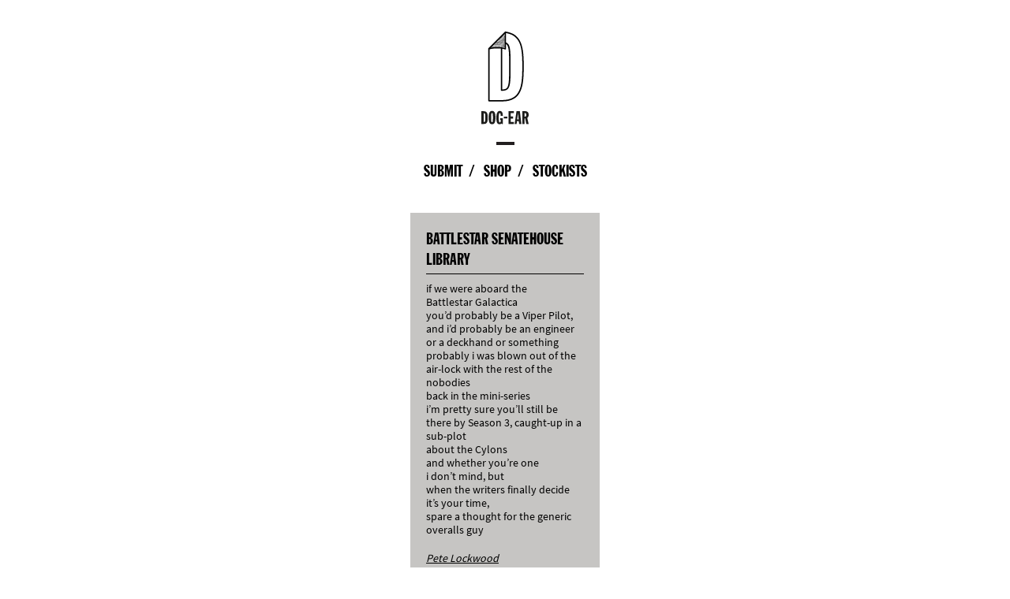

--- FILE ---
content_type: text/html; charset=UTF-8
request_url: https://dogearmagazine.com/battlestar-senatehouse-library/
body_size: 10815
content:
<!DOCTYPE html>
<html lang="en-US">
<head>
<meta charset="UTF-8">
<script type="text/javascript">
/* <![CDATA[ */
 var gform;gform||(document.addEventListener("gform_main_scripts_loaded",function(){gform.scriptsLoaded=!0}),window.addEventListener("DOMContentLoaded",function(){gform.domLoaded=!0}),gform={domLoaded:!1,scriptsLoaded:!1,initializeOnLoaded:function(o){gform.domLoaded&&gform.scriptsLoaded?o():!gform.domLoaded&&gform.scriptsLoaded?window.addEventListener("DOMContentLoaded",o):document.addEventListener("gform_main_scripts_loaded",o)},hooks:{action:{},filter:{}},addAction:function(o,n,r,t){gform.addHook("action",o,n,r,t)},addFilter:function(o,n,r,t){gform.addHook("filter",o,n,r,t)},doAction:function(o){gform.doHook("action",o,arguments)},applyFilters:function(o){return gform.doHook("filter",o,arguments)},removeAction:function(o,n){gform.removeHook("action",o,n)},removeFilter:function(o,n,r){gform.removeHook("filter",o,n,r)},addHook:function(o,n,r,t,i){null==gform.hooks[o][n]&&(gform.hooks[o][n]=[]);var e=gform.hooks[o][n];null==i&&(i=n+"_"+e.length),gform.hooks[o][n].push({tag:i,callable:r,priority:t=null==t?10:t})},doHook:function(n,o,r){var t;if(r=Array.prototype.slice.call(r,1),null!=gform.hooks[n][o]&&((o=gform.hooks[n][o]).sort(function(o,n){return o.priority-n.priority}),o.forEach(function(o){"function"!=typeof(t=o.callable)&&(t=window[t]),"action"==n?t.apply(null,r):r[0]=t.apply(null,r)})),"filter"==n)return r[0]},removeHook:function(o,n,t,i){var r;null!=gform.hooks[o][n]&&(r=(r=gform.hooks[o][n]).filter(function(o,n,r){return!!(null!=i&&i!=o.tag||null!=t&&t!=o.priority)}),gform.hooks[o][n]=r)}}); 
/* ]]> */
</script>

<meta name="viewport" content="width=device-width, initial-scale=1">
<link rel="profile" href="http://gmpg.org/xfn/11">
<link rel="pingback" href="https://dogearmagazine.com/xmlrpc.php">
<link rel="icon" type="image/x-icon" href="https://dogearmagazine.com/favicon.ico">
<script src="https://use.typekit.net/dlv7uge.js"></script>
<script>try{Typekit.load({ async: true });}catch(e){}</script>
<script src="https://use.fontawesome.com/317216e846.js"></script>
<meta name='robots' content='index, follow, max-image-preview:large, max-snippet:-1, max-video-preview:-1' />

	<!-- This site is optimized with the Yoast SEO plugin v26.5 - https://yoast.com/wordpress/plugins/seo/ -->
	<title>Battlestar Senatehouse Library - Dog-Ear. It&#039;s a bookmark. It&#039;s a magazine. It&#039;s free.</title>
	<link rel="canonical" href="https://dogearmagazine.com/battlestar-senatehouse-library/" />
	<meta property="og:locale" content="en_US" />
	<meta property="og:type" content="article" />
	<meta property="og:title" content="Battlestar Senatehouse Library - Dog-Ear. It&#039;s a bookmark. It&#039;s a magazine. It&#039;s free." />
	<meta property="og:description" content="if we were aboard the Battlestar Galactica you’d probably be a Viper Pilot, and i’d probably be an engineer or a deckhand or something probably i was blown out of the air-lock with the rest of the nobodies back in the mini-series i’m pretty sure you’ll still be there by Season 3, caught-up in a [&hellip;]" />
	<meta property="og:url" content="https://dogearmagazine.com/battlestar-senatehouse-library/" />
	<meta property="og:site_name" content="Dog-Ear. It&#039;s a bookmark. It&#039;s a magazine. It&#039;s free." />
	<meta property="article:publisher" content="http://www.facebook.com/thedogear" />
	<meta property="article:published_time" content="2014-01-18T10:00:38+00:00" />
	<meta property="article:modified_time" content="2017-03-15T12:15:10+00:00" />
	<meta name="author" content="backtofront" />
	<meta name="twitter:card" content="summary_large_image" />
	<meta name="twitter:creator" content="@dogearmagazine" />
	<meta name="twitter:site" content="@dogearmagazine" />
	<meta name="twitter:label1" content="Written by" />
	<meta name="twitter:data1" content="backtofront" />
	<script type="application/ld+json" class="yoast-schema-graph">{"@context":"https://schema.org","@graph":[{"@type":"Article","@id":"https://dogearmagazine.com/battlestar-senatehouse-library/#article","isPartOf":{"@id":"https://dogearmagazine.com/battlestar-senatehouse-library/"},"author":{"name":"backtofront","@id":"https://dogearmagazine.com/#/schema/person/e9c46f5a19b1dfa2af32a03b238a3270"},"headline":"Battlestar Senatehouse Library","datePublished":"2014-01-18T10:00:38+00:00","dateModified":"2017-03-15T12:15:10+00:00","mainEntityOfPage":{"@id":"https://dogearmagazine.com/battlestar-senatehouse-library/"},"wordCount":92,"commentCount":0,"publisher":{"@id":"https://dogearmagazine.com/#organization"},"articleSection":["Issue 6"],"inLanguage":"en-US","potentialAction":[{"@type":"CommentAction","name":"Comment","target":["https://dogearmagazine.com/battlestar-senatehouse-library/#respond"]}]},{"@type":"WebPage","@id":"https://dogearmagazine.com/battlestar-senatehouse-library/","url":"https://dogearmagazine.com/battlestar-senatehouse-library/","name":"Battlestar Senatehouse Library - Dog-Ear. It&#039;s a bookmark. It&#039;s a magazine. It&#039;s free.","isPartOf":{"@id":"https://dogearmagazine.com/#website"},"datePublished":"2014-01-18T10:00:38+00:00","dateModified":"2017-03-15T12:15:10+00:00","breadcrumb":{"@id":"https://dogearmagazine.com/battlestar-senatehouse-library/#breadcrumb"},"inLanguage":"en-US","potentialAction":[{"@type":"ReadAction","target":["https://dogearmagazine.com/battlestar-senatehouse-library/"]}]},{"@type":"BreadcrumbList","@id":"https://dogearmagazine.com/battlestar-senatehouse-library/#breadcrumb","itemListElement":[{"@type":"ListItem","position":1,"name":"Home","item":"https://dogearmagazine.com/"},{"@type":"ListItem","position":2,"name":"Battlestar Senatehouse Library"}]},{"@type":"WebSite","@id":"https://dogearmagazine.com/#website","url":"https://dogearmagazine.com/","name":"Dog Ear - it&#039;s a bookmark. It&#039;s a magazine. It&#039;s free.","description":"You&#039;ll find it lurking in bookshops and libraries. Submissions are collected and posted online. Every few months, we pick our top nine and print an issue.","publisher":{"@id":"https://dogearmagazine.com/#organization"},"potentialAction":[{"@type":"SearchAction","target":{"@type":"EntryPoint","urlTemplate":"https://dogearmagazine.com/?s={search_term_string}"},"query-input":{"@type":"PropertyValueSpecification","valueRequired":true,"valueName":"search_term_string"}}],"inLanguage":"en-US"},{"@type":"Organization","@id":"https://dogearmagazine.com/#organization","name":"Dog-Ear","url":"https://dogearmagazine.com/","logo":{"@type":"ImageObject","inLanguage":"en-US","@id":"https://dogearmagazine.com/#/schema/logo/image/","url":"https://dogearmagazine.com/wp-content/uploads/2019/02/dogear_logo.jpg","contentUrl":"https://dogearmagazine.com/wp-content/uploads/2019/02/dogear_logo.jpg","width":132,"height":260,"caption":"Dog-Ear"},"image":{"@id":"https://dogearmagazine.com/#/schema/logo/image/"},"sameAs":["http://www.facebook.com/thedogear","https://x.com/dogearmagazine","https://www.instagram.com/dogearmagazine/"]},{"@type":"Person","@id":"https://dogearmagazine.com/#/schema/person/e9c46f5a19b1dfa2af32a03b238a3270","name":"backtofront","image":{"@type":"ImageObject","inLanguage":"en-US","@id":"https://dogearmagazine.com/#/schema/person/image/","url":"https://secure.gravatar.com/avatar/29cd71daea215f8403eb18597067bcc00e03e6801a961acc8022db1be4332cc1?s=96&d=mm&r=g","contentUrl":"https://secure.gravatar.com/avatar/29cd71daea215f8403eb18597067bcc00e03e6801a961acc8022db1be4332cc1?s=96&d=mm&r=g","caption":"backtofront"},"url":"https://dogearmagazine.com/author/backtofront/"}]}</script>
	<!-- / Yoast SEO plugin. -->


<link rel="alternate" type="application/rss+xml" title="Dog-Ear. It&#039;s a bookmark. It&#039;s a magazine. It&#039;s free. &raquo; Feed" href="https://dogearmagazine.com/feed/" />
<link rel="alternate" type="application/rss+xml" title="Dog-Ear. It&#039;s a bookmark. It&#039;s a magazine. It&#039;s free. &raquo; Comments Feed" href="https://dogearmagazine.com/comments/feed/" />
<link rel="alternate" type="application/rss+xml" title="Dog-Ear. It&#039;s a bookmark. It&#039;s a magazine. It&#039;s free. &raquo; Battlestar Senatehouse Library Comments Feed" href="https://dogearmagazine.com/battlestar-senatehouse-library/feed/" />
<link rel="alternate" title="oEmbed (JSON)" type="application/json+oembed" href="https://dogearmagazine.com/wp-json/oembed/1.0/embed?url=https%3A%2F%2Fdogearmagazine.com%2Fbattlestar-senatehouse-library%2F" />
<link rel="alternate" title="oEmbed (XML)" type="text/xml+oembed" href="https://dogearmagazine.com/wp-json/oembed/1.0/embed?url=https%3A%2F%2Fdogearmagazine.com%2Fbattlestar-senatehouse-library%2F&#038;format=xml" />
<style id='wp-img-auto-sizes-contain-inline-css' type='text/css'>
img:is([sizes=auto i],[sizes^="auto," i]){contain-intrinsic-size:3000px 1500px}
/*# sourceURL=wp-img-auto-sizes-contain-inline-css */
</style>
<link rel='stylesheet' id='gforms_reset_css-css' href='https://dogearmagazine.com/wp-content/plugins/gravityforms/legacy/css/formreset.min.css?ver=2.7.7' type='text/css' media='all' />
<link rel='stylesheet' id='gforms_formsmain_css-css' href='https://dogearmagazine.com/wp-content/plugins/gravityforms/legacy/css/formsmain.min.css?ver=2.7.7' type='text/css' media='all' />
<link rel='stylesheet' id='gforms_ready_class_css-css' href='https://dogearmagazine.com/wp-content/plugins/gravityforms/legacy/css/readyclass.min.css?ver=2.7.7' type='text/css' media='all' />
<link rel='stylesheet' id='gforms_browsers_css-css' href='https://dogearmagazine.com/wp-content/plugins/gravityforms/legacy/css/browsers.min.css?ver=2.7.7' type='text/css' media='all' />
<style id='wp-block-library-inline-css' type='text/css'>
:root{--wp-block-synced-color:#7a00df;--wp-block-synced-color--rgb:122,0,223;--wp-bound-block-color:var(--wp-block-synced-color);--wp-editor-canvas-background:#ddd;--wp-admin-theme-color:#007cba;--wp-admin-theme-color--rgb:0,124,186;--wp-admin-theme-color-darker-10:#006ba1;--wp-admin-theme-color-darker-10--rgb:0,107,160.5;--wp-admin-theme-color-darker-20:#005a87;--wp-admin-theme-color-darker-20--rgb:0,90,135;--wp-admin-border-width-focus:2px}@media (min-resolution:192dpi){:root{--wp-admin-border-width-focus:1.5px}}.wp-element-button{cursor:pointer}:root .has-very-light-gray-background-color{background-color:#eee}:root .has-very-dark-gray-background-color{background-color:#313131}:root .has-very-light-gray-color{color:#eee}:root .has-very-dark-gray-color{color:#313131}:root .has-vivid-green-cyan-to-vivid-cyan-blue-gradient-background{background:linear-gradient(135deg,#00d084,#0693e3)}:root .has-purple-crush-gradient-background{background:linear-gradient(135deg,#34e2e4,#4721fb 50%,#ab1dfe)}:root .has-hazy-dawn-gradient-background{background:linear-gradient(135deg,#faaca8,#dad0ec)}:root .has-subdued-olive-gradient-background{background:linear-gradient(135deg,#fafae1,#67a671)}:root .has-atomic-cream-gradient-background{background:linear-gradient(135deg,#fdd79a,#004a59)}:root .has-nightshade-gradient-background{background:linear-gradient(135deg,#330968,#31cdcf)}:root .has-midnight-gradient-background{background:linear-gradient(135deg,#020381,#2874fc)}:root{--wp--preset--font-size--normal:16px;--wp--preset--font-size--huge:42px}.has-regular-font-size{font-size:1em}.has-larger-font-size{font-size:2.625em}.has-normal-font-size{font-size:var(--wp--preset--font-size--normal)}.has-huge-font-size{font-size:var(--wp--preset--font-size--huge)}.has-text-align-center{text-align:center}.has-text-align-left{text-align:left}.has-text-align-right{text-align:right}.has-fit-text{white-space:nowrap!important}#end-resizable-editor-section{display:none}.aligncenter{clear:both}.items-justified-left{justify-content:flex-start}.items-justified-center{justify-content:center}.items-justified-right{justify-content:flex-end}.items-justified-space-between{justify-content:space-between}.screen-reader-text{border:0;clip-path:inset(50%);height:1px;margin:-1px;overflow:hidden;padding:0;position:absolute;width:1px;word-wrap:normal!important}.screen-reader-text:focus{background-color:#ddd;clip-path:none;color:#444;display:block;font-size:1em;height:auto;left:5px;line-height:normal;padding:15px 23px 14px;text-decoration:none;top:5px;width:auto;z-index:100000}html :where(.has-border-color){border-style:solid}html :where([style*=border-top-color]){border-top-style:solid}html :where([style*=border-right-color]){border-right-style:solid}html :where([style*=border-bottom-color]){border-bottom-style:solid}html :where([style*=border-left-color]){border-left-style:solid}html :where([style*=border-width]){border-style:solid}html :where([style*=border-top-width]){border-top-style:solid}html :where([style*=border-right-width]){border-right-style:solid}html :where([style*=border-bottom-width]){border-bottom-style:solid}html :where([style*=border-left-width]){border-left-style:solid}html :where(img[class*=wp-image-]){height:auto;max-width:100%}:where(figure){margin:0 0 1em}html :where(.is-position-sticky){--wp-admin--admin-bar--position-offset:var(--wp-admin--admin-bar--height,0px)}@media screen and (max-width:600px){html :where(.is-position-sticky){--wp-admin--admin-bar--position-offset:0px}}

/*# sourceURL=wp-block-library-inline-css */
</style><link rel='stylesheet' id='wc-blocks-style-css' href='https://dogearmagazine.com/wp-content/plugins/woocommerce/assets/client/blocks/wc-blocks.css?ver=wc-10.3.6' type='text/css' media='all' />
<style id='global-styles-inline-css' type='text/css'>
:root{--wp--preset--aspect-ratio--square: 1;--wp--preset--aspect-ratio--4-3: 4/3;--wp--preset--aspect-ratio--3-4: 3/4;--wp--preset--aspect-ratio--3-2: 3/2;--wp--preset--aspect-ratio--2-3: 2/3;--wp--preset--aspect-ratio--16-9: 16/9;--wp--preset--aspect-ratio--9-16: 9/16;--wp--preset--color--black: #000000;--wp--preset--color--cyan-bluish-gray: #abb8c3;--wp--preset--color--white: #ffffff;--wp--preset--color--pale-pink: #f78da7;--wp--preset--color--vivid-red: #cf2e2e;--wp--preset--color--luminous-vivid-orange: #ff6900;--wp--preset--color--luminous-vivid-amber: #fcb900;--wp--preset--color--light-green-cyan: #7bdcb5;--wp--preset--color--vivid-green-cyan: #00d084;--wp--preset--color--pale-cyan-blue: #8ed1fc;--wp--preset--color--vivid-cyan-blue: #0693e3;--wp--preset--color--vivid-purple: #9b51e0;--wp--preset--gradient--vivid-cyan-blue-to-vivid-purple: linear-gradient(135deg,rgb(6,147,227) 0%,rgb(155,81,224) 100%);--wp--preset--gradient--light-green-cyan-to-vivid-green-cyan: linear-gradient(135deg,rgb(122,220,180) 0%,rgb(0,208,130) 100%);--wp--preset--gradient--luminous-vivid-amber-to-luminous-vivid-orange: linear-gradient(135deg,rgb(252,185,0) 0%,rgb(255,105,0) 100%);--wp--preset--gradient--luminous-vivid-orange-to-vivid-red: linear-gradient(135deg,rgb(255,105,0) 0%,rgb(207,46,46) 100%);--wp--preset--gradient--very-light-gray-to-cyan-bluish-gray: linear-gradient(135deg,rgb(238,238,238) 0%,rgb(169,184,195) 100%);--wp--preset--gradient--cool-to-warm-spectrum: linear-gradient(135deg,rgb(74,234,220) 0%,rgb(151,120,209) 20%,rgb(207,42,186) 40%,rgb(238,44,130) 60%,rgb(251,105,98) 80%,rgb(254,248,76) 100%);--wp--preset--gradient--blush-light-purple: linear-gradient(135deg,rgb(255,206,236) 0%,rgb(152,150,240) 100%);--wp--preset--gradient--blush-bordeaux: linear-gradient(135deg,rgb(254,205,165) 0%,rgb(254,45,45) 50%,rgb(107,0,62) 100%);--wp--preset--gradient--luminous-dusk: linear-gradient(135deg,rgb(255,203,112) 0%,rgb(199,81,192) 50%,rgb(65,88,208) 100%);--wp--preset--gradient--pale-ocean: linear-gradient(135deg,rgb(255,245,203) 0%,rgb(182,227,212) 50%,rgb(51,167,181) 100%);--wp--preset--gradient--electric-grass: linear-gradient(135deg,rgb(202,248,128) 0%,rgb(113,206,126) 100%);--wp--preset--gradient--midnight: linear-gradient(135deg,rgb(2,3,129) 0%,rgb(40,116,252) 100%);--wp--preset--font-size--small: 13px;--wp--preset--font-size--medium: 20px;--wp--preset--font-size--large: 36px;--wp--preset--font-size--x-large: 42px;--wp--preset--spacing--20: 0.44rem;--wp--preset--spacing--30: 0.67rem;--wp--preset--spacing--40: 1rem;--wp--preset--spacing--50: 1.5rem;--wp--preset--spacing--60: 2.25rem;--wp--preset--spacing--70: 3.38rem;--wp--preset--spacing--80: 5.06rem;--wp--preset--shadow--natural: 6px 6px 9px rgba(0, 0, 0, 0.2);--wp--preset--shadow--deep: 12px 12px 50px rgba(0, 0, 0, 0.4);--wp--preset--shadow--sharp: 6px 6px 0px rgba(0, 0, 0, 0.2);--wp--preset--shadow--outlined: 6px 6px 0px -3px rgb(255, 255, 255), 6px 6px rgb(0, 0, 0);--wp--preset--shadow--crisp: 6px 6px 0px rgb(0, 0, 0);}:where(.is-layout-flex){gap: 0.5em;}:where(.is-layout-grid){gap: 0.5em;}body .is-layout-flex{display: flex;}.is-layout-flex{flex-wrap: wrap;align-items: center;}.is-layout-flex > :is(*, div){margin: 0;}body .is-layout-grid{display: grid;}.is-layout-grid > :is(*, div){margin: 0;}:where(.wp-block-columns.is-layout-flex){gap: 2em;}:where(.wp-block-columns.is-layout-grid){gap: 2em;}:where(.wp-block-post-template.is-layout-flex){gap: 1.25em;}:where(.wp-block-post-template.is-layout-grid){gap: 1.25em;}.has-black-color{color: var(--wp--preset--color--black) !important;}.has-cyan-bluish-gray-color{color: var(--wp--preset--color--cyan-bluish-gray) !important;}.has-white-color{color: var(--wp--preset--color--white) !important;}.has-pale-pink-color{color: var(--wp--preset--color--pale-pink) !important;}.has-vivid-red-color{color: var(--wp--preset--color--vivid-red) !important;}.has-luminous-vivid-orange-color{color: var(--wp--preset--color--luminous-vivid-orange) !important;}.has-luminous-vivid-amber-color{color: var(--wp--preset--color--luminous-vivid-amber) !important;}.has-light-green-cyan-color{color: var(--wp--preset--color--light-green-cyan) !important;}.has-vivid-green-cyan-color{color: var(--wp--preset--color--vivid-green-cyan) !important;}.has-pale-cyan-blue-color{color: var(--wp--preset--color--pale-cyan-blue) !important;}.has-vivid-cyan-blue-color{color: var(--wp--preset--color--vivid-cyan-blue) !important;}.has-vivid-purple-color{color: var(--wp--preset--color--vivid-purple) !important;}.has-black-background-color{background-color: var(--wp--preset--color--black) !important;}.has-cyan-bluish-gray-background-color{background-color: var(--wp--preset--color--cyan-bluish-gray) !important;}.has-white-background-color{background-color: var(--wp--preset--color--white) !important;}.has-pale-pink-background-color{background-color: var(--wp--preset--color--pale-pink) !important;}.has-vivid-red-background-color{background-color: var(--wp--preset--color--vivid-red) !important;}.has-luminous-vivid-orange-background-color{background-color: var(--wp--preset--color--luminous-vivid-orange) !important;}.has-luminous-vivid-amber-background-color{background-color: var(--wp--preset--color--luminous-vivid-amber) !important;}.has-light-green-cyan-background-color{background-color: var(--wp--preset--color--light-green-cyan) !important;}.has-vivid-green-cyan-background-color{background-color: var(--wp--preset--color--vivid-green-cyan) !important;}.has-pale-cyan-blue-background-color{background-color: var(--wp--preset--color--pale-cyan-blue) !important;}.has-vivid-cyan-blue-background-color{background-color: var(--wp--preset--color--vivid-cyan-blue) !important;}.has-vivid-purple-background-color{background-color: var(--wp--preset--color--vivid-purple) !important;}.has-black-border-color{border-color: var(--wp--preset--color--black) !important;}.has-cyan-bluish-gray-border-color{border-color: var(--wp--preset--color--cyan-bluish-gray) !important;}.has-white-border-color{border-color: var(--wp--preset--color--white) !important;}.has-pale-pink-border-color{border-color: var(--wp--preset--color--pale-pink) !important;}.has-vivid-red-border-color{border-color: var(--wp--preset--color--vivid-red) !important;}.has-luminous-vivid-orange-border-color{border-color: var(--wp--preset--color--luminous-vivid-orange) !important;}.has-luminous-vivid-amber-border-color{border-color: var(--wp--preset--color--luminous-vivid-amber) !important;}.has-light-green-cyan-border-color{border-color: var(--wp--preset--color--light-green-cyan) !important;}.has-vivid-green-cyan-border-color{border-color: var(--wp--preset--color--vivid-green-cyan) !important;}.has-pale-cyan-blue-border-color{border-color: var(--wp--preset--color--pale-cyan-blue) !important;}.has-vivid-cyan-blue-border-color{border-color: var(--wp--preset--color--vivid-cyan-blue) !important;}.has-vivid-purple-border-color{border-color: var(--wp--preset--color--vivid-purple) !important;}.has-vivid-cyan-blue-to-vivid-purple-gradient-background{background: var(--wp--preset--gradient--vivid-cyan-blue-to-vivid-purple) !important;}.has-light-green-cyan-to-vivid-green-cyan-gradient-background{background: var(--wp--preset--gradient--light-green-cyan-to-vivid-green-cyan) !important;}.has-luminous-vivid-amber-to-luminous-vivid-orange-gradient-background{background: var(--wp--preset--gradient--luminous-vivid-amber-to-luminous-vivid-orange) !important;}.has-luminous-vivid-orange-to-vivid-red-gradient-background{background: var(--wp--preset--gradient--luminous-vivid-orange-to-vivid-red) !important;}.has-very-light-gray-to-cyan-bluish-gray-gradient-background{background: var(--wp--preset--gradient--very-light-gray-to-cyan-bluish-gray) !important;}.has-cool-to-warm-spectrum-gradient-background{background: var(--wp--preset--gradient--cool-to-warm-spectrum) !important;}.has-blush-light-purple-gradient-background{background: var(--wp--preset--gradient--blush-light-purple) !important;}.has-blush-bordeaux-gradient-background{background: var(--wp--preset--gradient--blush-bordeaux) !important;}.has-luminous-dusk-gradient-background{background: var(--wp--preset--gradient--luminous-dusk) !important;}.has-pale-ocean-gradient-background{background: var(--wp--preset--gradient--pale-ocean) !important;}.has-electric-grass-gradient-background{background: var(--wp--preset--gradient--electric-grass) !important;}.has-midnight-gradient-background{background: var(--wp--preset--gradient--midnight) !important;}.has-small-font-size{font-size: var(--wp--preset--font-size--small) !important;}.has-medium-font-size{font-size: var(--wp--preset--font-size--medium) !important;}.has-large-font-size{font-size: var(--wp--preset--font-size--large) !important;}.has-x-large-font-size{font-size: var(--wp--preset--font-size--x-large) !important;}
/*# sourceURL=global-styles-inline-css */
</style>

<style id='classic-theme-styles-inline-css' type='text/css'>
/*! This file is auto-generated */
.wp-block-button__link{color:#fff;background-color:#32373c;border-radius:9999px;box-shadow:none;text-decoration:none;padding:calc(.667em + 2px) calc(1.333em + 2px);font-size:1.125em}.wp-block-file__button{background:#32373c;color:#fff;text-decoration:none}
/*# sourceURL=/wp-includes/css/classic-themes.min.css */
</style>
<style id='woocommerce-inline-inline-css' type='text/css'>
.woocommerce form .form-row .required { visibility: visible; }
/*# sourceURL=woocommerce-inline-inline-css */
</style>
<link rel='stylesheet' id='brands-styles-css' href='https://dogearmagazine.com/wp-content/plugins/woocommerce/assets/css/brands.css?ver=10.3.6' type='text/css' media='all' />
<link rel='stylesheet' id='dog_ear--style-css' href='https://dogearmagazine.com/wp-content/themes/dog_ear/assets/css/global.min.css?ver=20120208' type='text/css' media='all' />
<script type="text/javascript" src="https://dogearmagazine.com/wp-includes/js/jquery/jquery.min.js?ver=3.7.1" id="jquery-core-js"></script>
<script type="text/javascript" src="https://dogearmagazine.com/wp-includes/js/jquery/jquery-migrate.min.js?ver=3.4.1" id="jquery-migrate-js"></script>
<script type="text/javascript" defer='defer' src="https://dogearmagazine.com/wp-content/plugins/gravityforms/js/jquery.json.min.js?ver=2.7.7" id="gform_json-js"></script>
<script type="text/javascript" id="gform_gravityforms-js-extra">
/* <![CDATA[ */
var gf_legacy = {"is_legacy":"1"};
var gf_global = {"gf_currency_config":{"name":"Pound Sterling","symbol_left":"&#163;","symbol_right":"","symbol_padding":" ","thousand_separator":",","decimal_separator":".","decimals":2,"code":"GBP"},"base_url":"https://dogearmagazine.com/wp-content/plugins/gravityforms","number_formats":[],"spinnerUrl":"https://dogearmagazine.com/wp-content/plugins/gravityforms/images/spinner.svg","version_hash":"fa9de856de7ea90707185939246c5d16","strings":{"newRowAdded":"New row added.","rowRemoved":"Row removed","formSaved":"The form has been saved.  The content contains the link to return and complete the form."}};
var gform_i18n = {"datepicker":{"days":{"monday":"Mo","tuesday":"Tu","wednesday":"We","thursday":"Th","friday":"Fr","saturday":"Sa","sunday":"Su"},"months":{"january":"January","february":"February","march":"March","april":"April","may":"May","june":"June","july":"July","august":"August","september":"September","october":"October","november":"November","december":"December"},"firstDay":1,"iconText":"Select date"}};
var gf_legacy_multi = {"1":"1"};
var gform_gravityforms = {"strings":{"invalid_file_extension":"This type of file is not allowed. Must be one of the following:","delete_file":"Delete this file","in_progress":"in progress","file_exceeds_limit":"File exceeds size limit","illegal_extension":"This type of file is not allowed.","max_reached":"Maximum number of files reached","unknown_error":"There was a problem while saving the file on the server","currently_uploading":"Please wait for the uploading to complete","cancel":"Cancel","cancel_upload":"Cancel this upload","cancelled":"Cancelled"},"vars":{"images_url":"https://dogearmagazine.com/wp-content/plugins/gravityforms/images"}};
//# sourceURL=gform_gravityforms-js-extra
/* ]]> */
</script>
<script type="text/javascript" id="gform_gravityforms-js-before">
/* <![CDATA[ */

//# sourceURL=gform_gravityforms-js-before
/* ]]> */
</script>
<script type="text/javascript" defer='defer' src="https://dogearmagazine.com/wp-content/plugins/gravityforms/js/gravityforms.min.js?ver=2.7.7" id="gform_gravityforms-js"></script>
<script type="text/javascript" defer='defer' src="https://dogearmagazine.com/wp-content/plugins/gravityforms/assets/js/dist/utils.min.js?ver=1329f9a0886f2ff3fb51c6f17277eb75" id="gform_gravityforms_utils-js"></script>
<script type="text/javascript" src="https://dogearmagazine.com/wp-content/plugins/woocommerce/assets/js/jquery-blockui/jquery.blockUI.min.js?ver=2.7.0-wc.10.3.6" id="wc-jquery-blockui-js" defer="defer" data-wp-strategy="defer"></script>
<script type="text/javascript" src="https://dogearmagazine.com/wp-content/plugins/woocommerce/assets/js/js-cookie/js.cookie.min.js?ver=2.1.4-wc.10.3.6" id="wc-js-cookie-js" defer="defer" data-wp-strategy="defer"></script>
<script type="text/javascript" id="woocommerce-js-extra">
/* <![CDATA[ */
var woocommerce_params = {"ajax_url":"/wp-admin/admin-ajax.php","wc_ajax_url":"/?wc-ajax=%%endpoint%%","i18n_password_show":"Show password","i18n_password_hide":"Hide password"};
//# sourceURL=woocommerce-js-extra
/* ]]> */
</script>
<script type="text/javascript" src="https://dogearmagazine.com/wp-content/plugins/woocommerce/assets/js/frontend/woocommerce.min.js?ver=10.3.6" id="woocommerce-js" defer="defer" data-wp-strategy="defer"></script>
<link rel="https://api.w.org/" href="https://dogearmagazine.com/wp-json/" /><link rel="alternate" title="JSON" type="application/json" href="https://dogearmagazine.com/wp-json/wp/v2/posts/2056" /><link rel="EditURI" type="application/rsd+xml" title="RSD" href="https://dogearmagazine.com/xmlrpc.php?rsd" />
<meta name="generator" content="WordPress 6.9" />
<meta name="generator" content="WooCommerce 10.3.6" />
<link rel='shortlink' href='https://dogearmagazine.com/?p=2056' />
	<noscript><style>.woocommerce-product-gallery{ opacity: 1 !important; }</style></noscript>
	<style type="text/css">.recentcomments a{display:inline !important;padding:0 !important;margin:0 !important;}</style>		<style type="text/css" id="wp-custom-css">
			@media(min-width: 768px) {
	.home-page-shop-featured {
	display:flex; 
	justify-content: space-between; 
}
}

	.home-page-shop-featured {
	margin-bottom: 30px;
}		</style>
		<script>
  (function(i,s,o,g,r,a,m){i['GoogleAnalyticsObject']=r;i[r]=i[r]||function(){
  (i[r].q=i[r].q||[]).push(arguments)},i[r].l=1*new Date();a=s.createElement(o),
  m=s.getElementsByTagName(o)[0];a.async=1;a.src=g;m.parentNode.insertBefore(a,m)
  })(window,document,'script','https://www.google-analytics.com/analytics.js','ga');

  ga('create', 'UA-75640280-3', 'auto');
  ga('send', 'pageview');

</script>
<link rel='stylesheet' id='wc-stripe-blocks-checkout-style-css' href='https://dogearmagazine.com/wp-content/plugins/woocommerce-gateway-stripe/build/upe-blocks.css?ver=1e1661bb3db973deba05' type='text/css' media='all' />
</head>

<body class="wp-singular post-template-default single single-post postid-2056 single-format-standard wp-theme-dog_ear theme-dog_ear woocommerce-no-js group-blog">

<div id="page" class="site">

  <a class="skip-link screen-reader-text" href="#content">Skip to content</a>

  <header id="masthead" class="site-header" role="banner">

    				
			<h1 class="site-title">
				<a href="https://dogearmagazine.com/" rel="home">
					<img src="https://dogearmagazine.com/wp-content/themes/dog_ear/assets/img/dogear_logo.svg" alt="Dog-Ear. It&#039;s a bookmark. It&#039;s a magazine. It&#039;s free.">
				</a>
			</h1>
		
		
    <nav class="main-navigation" role="navigation">

	<ul>

		<li id="menu-item-1717" class="menu-item menu-item-type-post_type menu-item-object-page menu-item-1717"><a href="https://dogearmagazine.com/submit/">Submit</a></li>
<li id="menu-item-1723" class="menu-item menu-item-type-post_type menu-item-object-page menu-item-1723"><a href="https://dogearmagazine.com/shop/">Shop</a></li>
<li id="menu-item-4365" class="menu-item menu-item-type-post_type_archive menu-item-object-stockists menu-item-4365"><a href="https://dogearmagazine.com/stockists/">Stockists</a></li>

		
	</ul>

</nav>
    
  </header>

		<main id="main" class="site-main" role="main">

		

	<article id="post-2056" class="post-2056 post type-post status-publish format-standard hentry category-issue-6 category-uncategorized" style="color: ; background: #c6c5c3">


	<header class="entry-header">
			
		<h1 style="border-bottom: 1px solid ">Battlestar Senatehouse Library</h1>

	</header>

	<div class="entry-content">
		<p>if we were aboard the<br />
Battlestar Galactica<br />
you’d probably be a Viper Pilot,<br />
and i’d probably be an engineer<br />
or a deckhand or something<br />
probably i was blown out of the air-lock with the rest of the<br />
nobodies<br />
back in the mini-series<br />
i’m pretty sure you’ll still be there by Season 3, caught-up in a<br />
sub-plot<br />
about the Cylons<br />
and whether you’re one<br />
i don&#8217;t mind, but<br />
when the writers finally decide<br />
it’s your time,<br />
spare a thought for the generic overalls guy</p>
	</div>

	
		<figcaption>



			
	<a style="color: " href="mailto:peteralockwood@gmail.com">Pete Lockwood</a>


		</figcaption>

	
</article><!-- #post-## -->
</main>
	
	
	<footer id="colophon" class="site-footer" role="contentinfo">

		<div class="footer-navigation-wrap">

	<nav class="footer-navigation" role="navigation">
		<div class="menu-footer-container"><ul id="footer-menu" class="menu"><li id="menu-item-2697" class="menu-item menu-item-type-post_type menu-item-object-page menu-item-2697"><a href="https://dogearmagazine.com/about/">About</a></li>
<li id="menu-item-4351" class="menu-item menu-item-type-post_type menu-item-object-page menu-item-4351"><a href="https://dogearmagazine.com/partners/">Partners</a></li>
<li id="menu-item-2659" class="menu-item menu-item-type-post_type menu-item-object-page menu-item-2659"><a href="https://dogearmagazine.com/terms-conditions/">Terms</a></li>
</ul></div>	</nav>

	<ul class="social-navigation">

		<li>
			<a href="mailto:hello@dogearmagazine.com">
				<svg width="24px" height="24px" viewBox="376 95 75 75" version="1.1" xmlns="http://www.w3.org/2000/svg" xmlns:xlink="http://www.w3.org/1999/xlink">
			    <!-- Generator: Sketch 42 (36781) - http://www.bohemiancoding.com/sketch -->
			    <desc>Created with Sketch.</desc>
			    <defs></defs>
			    <g id="Group" stroke="none" stroke-width="1" fill="none" fill-rule="evenodd" transform="translate(376.000000, 95.000000)">
			        <polygon id="Fill-44" fill="#000000" points="0 75 75 75 75 0 0 0"></polygon>
			    </g>
			    <g id="e-mail-envelope" stroke="none" stroke-width="1" fill="none" fill-rule="evenodd" transform="translate(391.000000, 117.000000)">
			        <path d="M0,0 L0,29.9056099 L45.381488,29.9056099 L45.381488,0 L0,0 Z M22.6909777,18.4679547 L4.07732304,2.21826994 L41.3041649,2.21826994 L22.6909777,18.4679547 Z M15.2761247,14.9475537 L2.23134616,26.3357632 L2.23134616,3.55925116 L15.2761247,14.9475537 Z M16.9669068,16.4238599 L22.6904168,21.42066 L28.4139267,16.4238599 L41.3158513,27.68734 L4.06563668,27.68734 L16.9669068,16.4238599 Z M30.1048023,14.9481113 L43.1500483,3.55925116 L43.1500483,26.3357632 L30.1048023,14.9481113 Z" id="Shape" stroke="#FFFFFF" fill="#FFFFFF" fill-rule="nonzero"></path>
			    </g>
				</svg>
			</a>
		</li>

		<li>
			<a href="https://www.instagram.com/dogearmagazine/">
				<svg width="24px" height="24px" viewBox="0 0 24 24" version="1.1" xmlns="http://www.w3.org/2000/svg" xmlns:xlink="http://www.w3.org/1999/xlink">
				    <!-- Generator: Sketch 42 (36781) - http://www.bohemiancoding.com/sketch -->
				    <desc>Created with Sketch.</desc>
				    <defs></defs>
				    <g id="instagram_icon" stroke="none" stroke-width="1" fill="none" fill-rule="evenodd">
				        <rect id="Rectangle-path" fill="#000000" fill-rule="nonzero" x="0" y="0" width="24" height="24"></rect>
				        <g id="Group" transform="translate(5.000000, 5.000000)" fill-rule="nonzero" fill="#FFFFFF">
				            <path d="M7,0.2 L4.2,0.2 C3.5,0.3 3,0.4 2.5,0.5 C2.1,0.7 1.7,0.9 1.3,1.3 C0.9,1.7 0.7,2.1 0.5,2.5 C0.4,3 0.3,3.5 0.2,4.2 L0.2,7 L0.2,9.8 C0.2,10.5 0.3,11 0.5,11.5 C0.7,11.9 0.9,12.3 1.3,12.7 C1.7,13.1 2.1,13.3 2.5,13.5 C2.9,13.7 3.4,13.8 4.2,13.8 L7,13.8 L9.8,13.8 C10.5,13.8 11,13.7 11.5,13.5 C11.9,13.3 12.3,13.1 12.7,12.7 C13.1,12.3 13.3,11.9 13.5,11.5 C13.7,11.1 13.8,10.6 13.8,9.8 L13.8,7 L13.8,4.2 C13.8,3.5 13.7,3 13.5,2.5 C13.3,2.1 13.1,1.7 12.7,1.3 C12.3,0.9 11.9,0.7 11.5,0.5 C11.1,0.3 10.6,0.2 9.8,0.2 C9.1,0.2 8.9,0.2 7,0.2 M7,1.4 L9.8,1.4 C10.5,1.4 10.8,1.5 11.1,1.6 C11.4,1.7 11.6,1.9 11.9,2.1 C12,2.4 12.2,2.7 12.3,3 C12.4,3.2 12.5,3.6 12.5,4.3 L12.5,7.1 L12.5,9.9 C12.5,10.6 12.4,10.9 12.3,11.2 C12.2,11.5 12,11.7 11.8,12 C11.6,12.2 11.3,12.4 11,12.5 C10.8,12.6 10.4,12.7 9.7,12.7 L6.9,12.7 L4.1,12.7 C3.4,12.7 3.1,12.6 2.8,12.5 C2.5,12.4 2.3,12.2 2,12 C2,11.6 1.8,11.3 1.7,11 C1.6,10.8 1.5,10.4 1.5,9.7 L1.5,6.9 L1.5,4.1 C1.5,3.4 1.6,3.1 1.7,2.8 C1.8,2.7 2,2.4 2.2,2.2 C2.4,2 2.7,1.8 3,1.7 C3.2,1.6 3.6,1.5 4.3,1.5 C5,1.4 5.2,1.4 7,1.4" id="Shape"></path>
				            <path d="M7,9.3 C5.7,9.3 4.7,8.3 4.7,7 C4.7,5.7 5.7,4.7 7,4.7 C8.3,4.7 9.3,5.7 9.3,7 C9.3,8.3 8.3,9.3 7,9.3 M7,3.5 C5.1,3.5 3.5,5.1 3.5,7 C3.5,8.9 5.1,10.5 7,10.5 C8.9,10.5 10.5,8.9 10.5,7 C10.5,5.1 8.9,3.5 7,3.5" id="Shape"></path>
				            <path d="M11.5,3.4 C11.5,3.9 11.1,4.2 10.7,4.2 C10.3,4.2 9.9,3.8 9.9,3.4 C9.9,2.9 10.3,2.6 10.7,2.6 C11.1,2.6 11.5,2.9 11.5,3.4" id="Shape"></path>
				        </g>
				    </g>
				</svg>			
			</a>
		</li>

	</ul>

</div>
				
		<div class="site-info">
	<p>Site by: <a href="https://mrpetelewis.com/" rel="designer">Mr Pete Lewis</a></p>
	<br>
	<p style="font-size: 85%;">Dog-Ear Ventures CIC. Company Number: 10755555. Registered: England and Wales</p>
</div><!-- .site-info -->
	</footer>

</div>

<script type="speculationrules">
{"prefetch":[{"source":"document","where":{"and":[{"href_matches":"/*"},{"not":{"href_matches":["/wp-*.php","/wp-admin/*","/wp-content/uploads/*","/wp-content/*","/wp-content/plugins/*","/wp-content/themes/dog_ear/*","/*\\?(.+)"]}},{"not":{"selector_matches":"a[rel~=\"nofollow\"]"}},{"not":{"selector_matches":".no-prefetch, .no-prefetch a"}}]},"eagerness":"conservative"}]}
</script>
	<script type='text/javascript'>
		(function () {
			var c = document.body.className;
			c = c.replace(/woocommerce-no-js/, 'woocommerce-js');
			document.body.className = c;
		})();
	</script>
	<script type="text/javascript" src="https://dogearmagazine.com/wp-includes/js/dist/dom-ready.min.js?ver=f77871ff7694fffea381" id="wp-dom-ready-js"></script>
<script type="text/javascript" src="https://dogearmagazine.com/wp-includes/js/dist/hooks.min.js?ver=dd5603f07f9220ed27f1" id="wp-hooks-js"></script>
<script type="text/javascript" src="https://dogearmagazine.com/wp-includes/js/dist/i18n.min.js?ver=c26c3dc7bed366793375" id="wp-i18n-js"></script>
<script type="text/javascript" id="wp-i18n-js-after">
/* <![CDATA[ */
wp.i18n.setLocaleData( { 'text direction\u0004ltr': [ 'ltr' ] } );
//# sourceURL=wp-i18n-js-after
/* ]]> */
</script>
<script type="text/javascript" src="https://dogearmagazine.com/wp-includes/js/dist/a11y.min.js?ver=cb460b4676c94bd228ed" id="wp-a11y-js"></script>
<script type="text/javascript" defer='defer' src="https://dogearmagazine.com/wp-content/plugins/gravityforms/js/jquery.textareaCounter.plugin.min.js?ver=2.7.7" id="gform_textarea_counter-js"></script>
<script type="text/javascript" defer='defer' src="https://dogearmagazine.com/wp-content/plugins/gravityforms/assets/js/dist/vendor-theme.min.js?ver=4ef53fe41c14a48b294541d9fc37387e" id="gform_gravityforms_theme_vendors-js"></script>
<script type="text/javascript" id="gform_gravityforms_theme-js-extra">
/* <![CDATA[ */
var gform_theme_config = {"common":{"form":{"honeypot":{"version_hash":"fa9de856de7ea90707185939246c5d16"}}},"hmr_dev":"","public_path":"https://dogearmagazine.com/wp-content/plugins/gravityforms/assets/js/dist/"};
//# sourceURL=gform_gravityforms_theme-js-extra
/* ]]> */
</script>
<script type="text/javascript" defer='defer' src="https://dogearmagazine.com/wp-content/plugins/gravityforms/assets/js/dist/scripts-theme.min.js?ver=443293948084ca0fe29518ebcd01dc6b" id="gform_gravityforms_theme-js"></script>
<script type="text/javascript" src="https://dogearmagazine.com/wp-content/themes/dog_ear/assets/js/navigation.js?ver=20151215" id="dog_ear-navigation-js"></script>
<script type="text/javascript" src="https://dogearmagazine.com/wp-content/themes/dog_ear/assets/js/skip-link-focus-fix.js?ver=20151215" id="dog_ear-skip-link-focus-fix-js"></script>
<script type="text/javascript" src="https://dogearmagazine.com/wp-content/themes/dog_ear/bower_components/picturefill/dist/picturefill.min.js?ver=20120200" id="dog_ear--picturefill-js"></script>
<script type="text/javascript" src="https://dogearmagazine.com/wp-content/themes/dog_ear/bower_components/imagesloaded/imagesloaded.pkgd.min.js?ver=1" id="dog_ear--imagesloaded-js"></script>
<script type="text/javascript" src="https://dogearmagazine.com/wp-content/themes/dog_ear/bower_components/masonry/dist/masonry.pkgd.min.js?ver=1" id="dog_ear--masonry-js"></script>
<script type="text/javascript" src="https://dogearmagazine.com/wp-content/themes/dog_ear/bower_components/modernizer/modernizr.js?ver=20120200" id="dog_ear--modernizer-js-js"></script>
<script type="text/javascript" src="https://dogearmagazine.com/wp-content/themes/dog_ear/assets/js/scripts.min.js?ver=20120200" id="dog_ear--global-js-js"></script>
<script type="text/javascript" src="https://dogearmagazine.com/wp-includes/js/comment-reply.min.js?ver=6.9" id="comment-reply-js" async="async" data-wp-strategy="async" fetchpriority="low"></script>
<script type="text/javascript" src="https://dogearmagazine.com/wp-content/plugins/woocommerce/assets/js/sourcebuster/sourcebuster.min.js?ver=10.3.6" id="sourcebuster-js-js"></script>
<script type="text/javascript" id="wc-order-attribution-js-extra">
/* <![CDATA[ */
var wc_order_attribution = {"params":{"lifetime":1.0e-5,"session":30,"base64":false,"ajaxurl":"https://dogearmagazine.com/wp-admin/admin-ajax.php","prefix":"wc_order_attribution_","allowTracking":true},"fields":{"source_type":"current.typ","referrer":"current_add.rf","utm_campaign":"current.cmp","utm_source":"current.src","utm_medium":"current.mdm","utm_content":"current.cnt","utm_id":"current.id","utm_term":"current.trm","utm_source_platform":"current.plt","utm_creative_format":"current.fmt","utm_marketing_tactic":"current.tct","session_entry":"current_add.ep","session_start_time":"current_add.fd","session_pages":"session.pgs","session_count":"udata.vst","user_agent":"udata.uag"}};
//# sourceURL=wc-order-attribution-js-extra
/* ]]> */
</script>
<script type="text/javascript" src="https://dogearmagazine.com/wp-content/plugins/woocommerce/assets/js/frontend/order-attribution.min.js?ver=10.3.6" id="wc-order-attribution-js"></script>


</body>
</html>
<!-- Dynamic page generated in 0.816 seconds. -->
<!-- Cached page generated by WP-Super-Cache on 2025-12-27 09:44:35 -->

<!-- super cache -->

--- FILE ---
content_type: text/css
request_url: https://dogearmagazine.com/wp-content/themes/dog_ear/assets/css/global.min.css?ver=20120208
body_size: 6354
content:
@import url(//hello.myfonts.net/count/331a0e);button,html input[type=button],input[type=reset],input[type=submit]{cursor:pointer;-webkit-appearance:button}hr,img,legend{border:0}td,th{padding:10px}.entry-content h2:after,.entry-content h2:before,.entry-title.decorated:after,.entry-title.decorated:before{right:0;height:4px;background:url(../img/line.svg);width:23px;content:""}a:active,a:hover,input:focus,input[type=number]:focus,input[type=text]:focus,input[type=password]:focus,input[type=email]:focus,input[type=url]:focus,select:focus,textarea:focus{outline:0}@font-face{font-family:FranklinGothicStd-ExtraCond;src:url(../webfonts/331A0E_0_0.eot);src:url(../webfonts/331A0E_0_0.eot?#iefix) format("embedded-opentype"),url(../webfonts/331A0E_0_0.woff2) format("woff2"),url(../webfonts/331A0E_0_0.woff) format("woff"),url(../webfonts/331A0E_0_0.ttf) format("truetype")}@keyframes fadein{from{opacity:0}to{opacity:1}}@keyframes bounce{0%,100%,20%,50%,80%{transform:translateY(0)}40%{transform:translateY(-30px)}60%{transform:translateY(-15px)}}.bounce-in{animation:bounce 1s ease-out}.align-r{text-align:right}.align-l{text-align:left}.align-c{text-align:center}.float-r{float:right}.float-l{float:left}.block{display:block}.inline{display:inline}a.svg-link{position:relative;display:inline-block}a.svg-link:after{content:"";position:absolute;top:0;right:0;bottom:0;left:0}body{margin:0}article,aside,details,figcaption,figure,footer,header,main,menu,nav,section,summary{display:block}audio,canvas,progress,video{display:inline-block;vertical-align:baseline}.screen-reader-text,[hidden],template{display:none}audio:not([controls]){display:none;height:0}a{background-color:transparent}abbr[title]{border-bottom:1px dotted}b,optgroup,strong{font-weight:700}dfn{font-style:italic}mark{background:#ff0;color:#000}small{font-size:80%}sub,sup{font-size:75%;line-height:0;position:relative;vertical-align:baseline}sup{top:-.5em}.entry-content h2:before,.entry-title.decorated:before{top:-20px}sub{bottom:-.25em}.entry-content h2:after,.entry-title.decorated:after{bottom:-20px}svg:not(:root){overflow:hidden}hr{box-sizing:content-box;height:2px;background:#000;margin:20px 0}pre,textarea{overflow:auto}code,kbd,pre,samp{font-family:monospace,monospace;font-size:1em}button,input,optgroup,select,textarea{color:inherit;font:inherit;margin:0}.entry-title a,.entry-title a:active,.entry-title a:focus,.entry-title a:hover,.entry-title a:visited,.rte a,.rte a:active,.rte a:focus,.rte a:hover,.rte a:visited,html{color:#000}button{overflow:visible}button,select{text-transform:none}button[disabled],html input[disabled]{cursor:default}button::-moz-focus-inner,input::-moz-focus-inner{border:0;padding:0}input{line-height:normal}input[type=radio],input[type=checkbox]{box-sizing:border-box;padding:0}input[type=number]::-webkit-inner-spin-button,input[type=number]::-webkit-outer-spin-button{height:auto}input[type=search]{-webkit-appearance:textfield;box-sizing:content-box}input[type=search]::-webkit-search-cancel-button,input[type=search]::-webkit-search-decoration{-webkit-appearance:none}fieldset{border:1px solid silver;margin:0 2px;padding:.35em .625em .75em}legend{padding:0}html{-ms-text-size-adjust:100%;background:#fff;font:normal 400 14px/1.1 source-sans-pro,sans-serif;-webkit-text-size-adjust:100%;-ms-word-wrap:break-word;word-wrap:break-word;box-sizing:border-box}html *,html :after,html :before{box-sizing:inherit}ol,ul{margin:0;padding:0;list-style:none}dl{overflow:hidden;margin:0}cite,dt{font-weight:700}dd{margin:0 0 20px}h1 a,h2 a,h3 a,h4 a,h5 a,h6 a,li a,p a{-moz-transition:all .3s ease-in-out 0s;-o-transition:all .3s ease-in-out 0s;-webkit-transition:all .3s ease-in-out;-webkit-transition-delay:0s;transition:all .3s ease-in-out 0s;text-decoration:none}input[type=number],input[type=search],input[type=text],input[type=url],textarea{-webkit-appearance:none}button::-moz-focus-inner,input[type=submit]::-moz-focus-inner{border:0;padding:0}form ol,form ul{list-style:none;margin-left:0}form button,form input,form select,form textarea{border:1px solid #000;color:#000;font-family:inherit;font-size:100%;line-height:normal;margin:0}form fieldset{border:0;padding:0;margin:0}form legend{margin-bottom:10px}form label{display:block;padding:0}img,object,video{height:auto;max-width:100%}address,iframe{margin-bottom:20px}figure,figure img,li,p{margin:0}figcaption{font-style:normal}acronym,blockquote,q{font-style:italic}table{border-collapse:collapse;border-spacing:0;margin-bottom:40px}th{text-align:left}.entry-title.decorated,.wp-caption,.wp-caption-text{text-align:center}h1,h2,h3,h4,h5,h6{font-weight:400;margin:0}.bypostauthor,acronym{font-weight:700}blockquote{position:relative;padding:0;margin:0}abbr{border-bottom:1px dotted #7f8c8d;cursor:help}.entry-content table,.entry-content table td,.entry-content table th{border:1px solid #000}@media print{.site,body{background:0 0}body{font-family:Georgia,serif;color:#000}.site{width:100%;margin:0;padding:0}.site-footer,.site-header{display:none!important}.entry-content a:after{content:" [" attr(href) "] "}}.entry-title.decorated{position:relative;margin:50px auto}.entry-title.decorated:after,.entry-title.decorated:before{position:absolute;margin:auto;left:0}.entry-title a{text-decoration:none}.grid-entry>article figcaption a,.rte a,.single-post article figcaption a,.vcard figcaption a{text-decoration:underline}.entry-content{max-width:610px;margin:auto}@media (min-width:685px) and (max-width:1039px),(min-width:1040px){.entry-content>*{max-width:510px;margin:0 auto 20px}.entry-content>img{max-width:610px;display:block}}.entry-content h1,.entry-content h2,.entry-content h3,.entry-content h4,.entry-content h5,.entry-content h6{text-align:center;margin-bottom:20px}.entry-content h2{position:relative;margin:50px auto}.entry-content h2:after,.entry-content h2:before{position:absolute;margin:auto;left:0}.entry-content p,.entry-content ul{margin-bottom:20px}.entry-content p:last-child,.entry-content ul:last-child{margin-bottom:0}.entry-content table{margin:auto}.entry-content p img{margin-bottom:0!important}.entry-content img[class*=wp-image-]{display:block;margin-bottom:20px}.entry-content blockquote p{font-size:17px;font-size:1.21429rem;line-height:1.29412}.entry-content table{clear:both;margin-bottom:20px}.entry-content dl li,.entry-content ol li,.entry-content ul li{margin:0 0 5px 20px}.entry-content ol li{list-style-type:decimal}.entry-content ul li{list-style-type:disc}.entry-content ol li ol,.entry-content ol li ul,.entry-content ul li ul{margin-bottom:0;margin-top:8px}.post-thumbnail img{display:block;margin:auto}.single .post-thumbnail{margin-top:37px}.byline{display:none}.group-blog .byline,.single .byline{display:inline}.page-links{clear:both;margin:0 0 1.5em}.aligncenter,.alignleft,.alignright{display:block}@media (min-width:1040px),(min-width:685px) and (max-width:1039px){.alignleft{display:inline;float:left;margin-right:20px}.alignright{display:inline;float:right;margin-left:20px}}.aligncenter{clear:both;margin:auto}.comment-content img.wp-smiley,.entry-content img.wp-smiley{border:none;margin-bottom:0;margin-top:0;padding:0}.wp-caption{max-width:100%}.wp-caption img[class*=wp-image-]{display:block;margin:auto}.wp-caption .wp-caption-text{margin:10px auto 0}.checkout #payment ul.payment_methods li:not(.woocommerce-notice):after,.checkout #payment ul.payment_methods:after,.col2-set:after,.content-wrapper:after,.cross-sells .products:after,.entry-content:after,.grid-entries_wrapper:after,.grid:after,.nav-links:after,.post-type-archive-product .products:after,.related .products:after,.single-product .product .related:after,.single-product .product .upsells:after,.single-product .product:after,.site-main:after,.tax-product_cat .products:after,.tax-product_tag .products:after,.upsells .products:after,.woocommerce-cart .shop_table .actions:after,.woocommerce-error:after,.woocommerce-info:after,.woocommerce-message:after{content:"";display:table;clear:both}.site{max-width:1040px;margin:auto}.content-wrapper,.site-main{position:relative}.content-wrapper .content{position:relative;margin:0 auto;max-width:1040px;padding:0 40px}.cross-sells .products,.grid,.post-type-archive-product .products,.related .products,.tax-product_cat .products,.tax-product_tag .products,.upsells .products{padding:0 20px}@media (min-width:1040px),(min-width:685px) and (max-width:1039px){.cross-sells .products,.grid,.post-type-archive-product .products,.related .products,.tax-product_cat .products,.tax-product_tag .products,.upsells .products{display:-ms-flexbox;display:flex;-ms-flex-wrap:wrap;flex-wrap:wrap;-ms-flex-direction:row;flex-direction:row;-ms-flex-align:center;align-items:center;-ms-flex-pack:center;justify-content:center;margin:-20px}}.grid-content img,.product-content img,.site-sponsors li,.site-sponsors li img{display:block}.cross-sells .product,.grid-item,.post-type-archive-product .product,.related .product,.tax-product_cat .product,.tax-product_tag .product,.upsells .product{list-style-type:none;position:relative;margin:auto}.grid-item_full{-ms-flex-preferred-size:100%;flex-basis:100%}@media (min-width:1040px){.grid-item_third{-ms-flex-preferred-size:33.3333%;flex-basis:33.3333%;max-width:33.3333%}}@media (min-width:685px) and (max-width:1039px){.grid-item_third{-ms-flex-preferred-size:50%;flex-basis:50%;max-width:50%}}@media (min-width:1040px),(min-width:685px) and (max-width:1039px){.cross-sells .product,.grid-item_half,.post-type-archive-product .product,.related .product,.tax-product_cat .product,.tax-product_tag .product,.upsells .product{-ms-flex-preferred-size:50%;flex-basis:50%;max-width:50%}}@media (min-width:1040px){.grid-item_forth{-ms-flex-preferred-size:25%;flex-basis:25%;max-width:25%}}@media (min-width:685px) and (max-width:1039px){.grid-item_forth{-ms-flex-preferred-size:33.3333%;flex-basis:33.3333%;max-width:33.3333%}}.grid-content,.product-content{padding:20px;margin:0;width:100%}@media (max-width:684px){.grid-content,.product-content{padding:20px 0}}.grid-entries{margin:auto}.grid-entry>article,.single-post article,.vcard{padding:20px;width:240px;margin:0 auto 20px}.grid-entry>article h1,.single-post article h1,.vcard h1{font-family:FranklinGothicStd-ExtraCond;text-transform:uppercase;font-size:22px;font-size:1.57143rem;line-height:1.18182;padding:0 0 5px;margin:0 0 10px;text-align:left}.grid-entry>article img,.single-post article img,.vcard img{width:100%}.page-intro:after,.site-title:after{background:url(../img/line.svg);content:"";left:0;right:0;height:4px;width:23px}.grid-entry>article figcaption,.single-post article figcaption,.vcard figcaption{display:block;margin-top:20px;font-style:italic}.btn,.button,.nav-links a,.wc-forward{text-transform:uppercase;text-decoration:none}.site-title{max-width:60px;margin:40px auto;position:relative}.site-title:after{position:absolute;margin:auto;bottom:-20px}.page-intro{text-align:center;margin:0 auto 45px;position:relative;max-width:240px}.page-intro p{margin-bottom:15px}.page-intro:after{position:absolute;margin:auto;bottom:-25px}.site-info{clear:both;text-align:center;margin-bottom:50px}.site-sponsors{text-align:center;margin-bottom:25px}.site-sponsors li,.site-sponsors p{margin-bottom:20px}.site-sponsors li img{margin:auto}@media (min-width:1040px),(min-width:685px) and (max-width:1039px){.site-sponsors li{display:inline-block;margin-right:20px;margin-bottom:0;vertical-align:middle}.site-sponsors li#logo-b2f{margin-top:-10px}.site-sponsors li:last-child{margin-right:0}}.newsletter-previews .entry-title{margin-top:20px;text-align:center}.newsletter-previews .no-image .entry-title{margin-top:0}.featured-image img{display:block;margin:auto}.main-navigation li,.nav-links .nav-next,.nav-links .nav-previous{display:inline-block}.btn,.button,.wc-forward{font-size:14px;font-size:1rem;border:none;display:inline-block;margin:auto;padding:13px 15px;min-height:40px;line-height:1;background-color:#000;color:#fff}.btn:active,.btn:focus,.btn:hover,.btn:visited,.button:active,.button:focus,.button:hover,.button:visited,.wc-forward:active,.wc-forward:focus,.wc-forward:hover,.wc-forward:visited{color:#fff}.footer-navigation li a:active,.footer-navigation li a:focus,.footer-navigation li a:hover,.footer-navigation li a:visited,.gform_wrapper#gform_wrapper_1 .charleft,.main-navigation li a,.main-navigation li a:active,.main-navigation li a:focus,.main-navigation li a:hover,.main-navigation li a:visited,a,a:active,a:focus,a:hover,a:visited{color:#000}.btn:hover,.button:hover,.wc-forward:hover{background:#444}.posts-navigation{margin-top:20px}.nav-links{text-align:center}.nav-links .nav-previous{padding-right:3px}.paged .nav-links .nav-previous::after{content:" | ";font-size:27px}.nav-links a{font-family:FranklinGothicStd-ExtraCond;font-size:22px;font-size:1.57143rem;line-height:1.18182}.footer-navigation li,.main-navigation li{font-family:FranklinGothicStd-ExtraCond;text-transform:uppercase;font-size:22px;position:relative;line-height:1.18182}.main-navigation li.focus>a,.main-navigation li:hover>a,.nav-links a:hover{text-decoration:underline}.main-navigation{margin-bottom:40px}@media (max-width:684px){.main-navigation{padding:0 10px}}.main-navigation ul{text-align:center;list-style:none;margin:0;padding:0}.main-navigation li{font-size:1.57143rem}.main-navigation li:last-child a{padding:0}.main-navigation li:last-child a:after{content:"";padding:0}.main-navigation li a{display:block;text-decoration:none;padding-right:10px}.footer-navigation li.focus>a,.footer-navigation li:hover>a,.main-navigation .current-menu-ancestor>a,.main-navigation .current-menu-item>a,.main-navigation .current_page_ancestor>a,.main-navigation .current_page_item>a,.main-navigation .current_page_parent>a{text-decoration:underline}.main-navigation li a:after{content:"\2044";padding-left:10px;display:inline-block}.footer-navigation{text-align:center}.footer-navigation li{display:inline-block;font-size:1.57143rem}.gform_wrapper#gform_wrapper_1 .gform_heading h3,h1,h2,h3,h4,h5,h6{font-family:FranklinGothicStd-ExtraCond;text-transform:uppercase;font-size:22px}.footer-navigation li:last-child a{padding:0}.footer-navigation li:last-child a:after{content:"";padding:0}.footer-navigation li a{color:#000;display:block;text-decoration:none;padding-right:10px}.footer-navigation li a:after{content:"\2044";padding-left:10px;display:inline-block}.footer-navigation-wrap{margin:100px auto 50px;position:relative}.footer-navigation-wrap:after,.footer-navigation-wrap:before{background:url(../img/line.svg);position:absolute;margin:auto;height:4px;width:23px;content:"";right:0;left:0}.footer-navigation-wrap:before{top:-25px}.single-product .product .related h2:before,.single-product .product .summary .product_title:before,.single-product .product .upsells h2:before,.woocommerce .page-title:before{top:-20px}.footer-navigation-wrap:after{bottom:-25px}.checkout #order_review_heading:after,.single-product .product .related h2:after,.single-product .product .summary .product_title:after,.single-product .product .upsells h2:after,.woocommerce .page-title:after{bottom:-20px}.social-navigation{text-align:center;margin-top:20px}.social-navigation li{display:inline-block;margin-right:5px}.list-inline li{display:inline-block}h1,h2,h3,h4,h5,h6{font-size:1.57143rem;line-height:1.18182}li,p{font-size:14px;font-size:1rem;line-height:1.28571}.gform_wrapper,.gform_wrapper .gform_footer{margin:0;padding:0}.gform_body .gfield input,.gform_body .gfield textarea{width:100%;border:none}.gform_confirmation_wrapper{background-color:#ebeae4;padding:20px;text-align:center}.gform_wrapper#gform_wrapper_2 .gform_body .gfield{margin:0;padding:0}.gform_wrapper#gform_wrapper_2 .gform_body .gfield .gfield_label,.gform_wrapper#gform_wrapper_2 .gform_body .gfield .name_first label,.gform_wrapper#gform_wrapper_2 .gform_body .gfield .name_last label{display:none}.gform_wrapper#gform_wrapper_2 .gform_body .gfield input{background-color:#ebeae4;margin-bottom:10px;text-align:center;padding:15px}.gform_wrapper#gform_wrapper_2 .gform_body .top_label div.ginput_container{margin-top:0}.gform_wrapper#gform_wrapper_2 .gform_body .top_label div.ginput_container>span{margin:0;width:100%}.gform_wrapper#gform_wrapper_2 .gform_footer{text-align:center}.gform_wrapper#gform_wrapper_2 .gform_footer input[type=submit]{display:block;margin:0;width:100%}.gform_wrapper#gform_wrapper_2 ::-webkit-input-placeholder{color:#000}.gform_wrapper#gform_wrapper_2 ::-moz-placeholder{color:#000}.gform_wrapper#gform_wrapper_2 :-ms-input-placeholder{color:#000}.gform_wrapper#gform_wrapper_2 :-moz-placeholder{color:#000}.gform_wrapper#gform_wrapper_1{margin:auto}.gform_wrapper#gform_wrapper_1 .gform_heading{background-color:#ebeae4;padding:20px;max-width:240px;margin:0 auto 20px}@media (min-width:685px) and (max-width:1039px),(min-width:1040px){.gform_wrapper#gform_wrapper_1 .gform_heading{float:left;margin:0 auto}.gform_wrapper#gform_wrapper_1 .gform_body{float:right}}.gform_wrapper#gform_wrapper_1 .gform_heading .gform_description{padding:0;margin:0;width:auto}.gform_wrapper#gform_wrapper_1 .gform_heading h3{border-bottom:1px solid #000;font-size:1.57143rem;line-height:1.18182;padding:0 0 5px;margin:0 0 10px;text-align:left}.gform_wrapper#gform_wrapper_1 .gform_body .gfield .gfield_label,.price{font-family:FranklinGothicStd-ExtraCond;font-size:22px;line-height:1.18182;text-transform:uppercase}.gform_wrapper#gform_wrapper_1 .gform_heading p{margin-bottom:20px}.gform_wrapper#gform_wrapper_1 .gform_heading p:last-child{margin-bottom:0}.gform_wrapper#gform_wrapper_1 .gform_heading a{text-decoration:underline}.gform_wrapper#gform_wrapper_1 .gform_body{max-width:240px;margin:0 auto}.gform_wrapper#gform_wrapper_1 .gform_body .gfield{background-color:#fcedab;padding:20px;margin:0 0 20px}.gform_wrapper#gform_wrapper_1 .gform_body .gfield .gfield_label{border-bottom:1px solid #000;font-size:1.57143rem;padding:0 0 5px;margin:0 0 10px;text-align:left;font-weight:400;display:block}.gform_wrapper#gform_wrapper_1 .gform_body .gfield input,.gform_wrapper#gform_wrapper_1 .gform_body .gfield textarea{background-color:transparent}.gform_wrapper#gform_wrapper_1 .gform_body .gfield input:focus,.gform_wrapper#gform_wrapper_1 .gform_body .gfield textarea:focus{background-color:#fffdf5}.gform_wrapper#gform_wrapper_1 .gform_body .gfield input.medium,.gform_wrapper#gform_wrapper_1 .gform_body .gfield select.medium{width:100%!important}.gform_wrapper#gform_wrapper_1 .gform_body .gfield textarea:focus{height:820px}.gform_wrapper#gform_wrapper_1 .gfield_description{padding-top:10px}.gform_wrapper#gform_wrapper_1 .gform_footer{text-align:center;max-width:240px;margin:auto}@media (min-width:685px) and (max-width:1039px),(min-width:1040px){.gform_wrapper#gform_wrapper_1 .gform_footer{float:right}}.gform_wrapper#gform_wrapper_1 .gform_footer input[type=submit]{display:block;margin:0;width:100%}.col2-set{width:100%}@media (min-width:685px) and (max-width:1039px){.woocommerce-cart .entry-content,.woocommerce-cart .entry-content>*,.woocommerce-checkout .entry-content,.woocommerce-checkout .entry-content>*{max-width:800px;padding:0 20px}.col2-set .col-1{float:left;width:48%}}@media (min-width:1040px){.woocommerce-cart .entry-content,.woocommerce-cart .entry-content>*,.woocommerce-checkout .entry-content,.woocommerce-checkout .entry-content>*{max-width:800px;padding:0 20px}.col2-set .col-1{float:left;width:48%}.col2-set .col-2{float:right;width:48%}}@media (min-width:685px) and (max-width:1039px){.col2-set .col-2{float:right;width:48%}}.main-navigation li .cart-customlocation{display:inline}.woocommerce .page-title{text-align:center;position:relative;margin:50px auto}.woocommerce .page-title:after,.woocommerce .page-title:before{background:url(../img/line.svg);content:"";position:absolute;margin:auto;left:0;right:0;height:4px;width:23px}.woocommerce.post-type-archive-product .page-title{display:none}.price{font-size:1.57143rem;text-align:center;display:block}.quantity .qty{border:1px solid #000;width:50px;height:40px;text-align:center}.checkout_coupon,.coupon{margin-top:10px;text-align:center}.checkout_coupon label,.coupon label{display:none}.checkout_coupon p,.coupon p{margin-bottom:5px}.checkout_coupon .button,.coupon .button{width:142px}.checkout_coupon .input-text,.coupon .input-text{box-sizing:border-box;padding:6px 6px 5px;margin:0 auto;outline:0;line-height:1;height:41px}.checkout_coupon{margin:0 0 40px}.woocommerce-thankyou-order-details,.woocommerce-thankyou-order-received{text-align:center}.entry-content .order_details li{list-style-type:none}.addresses,.product-content{text-align:center}.product-content .button,.product-content .woocommerce-loop-product__title{margin-top:20px}.product-content .wc-forward{margin-top:10px}.product-content .add_to_cart_button.loading{-webkit-animation-name:pulse;-webkit-animation-duration:.3s;-webkit-animation-iteration-count:infinite}.product-content .add_to_cart_button.added::after{font-family:FontAwesome;content:'\f00c';margin-left:.53em;vertical-align:bottom}.woocommerce-pagination{text-align:center;margin-top:40px}.woocommerce-pagination li{display:inline-block}.woocommerce-pagination a,.woocommerce-pagination a:active,.woocommerce-pagination a:focus,.woocommerce-pagination a:hover,.woocommerce-pagination a:visited{color:#fff}.woocommerce-pagination .page-numbers{padding:0;display:block}.woocommerce-pagination .next.page-numbers,.woocommerce-pagination .prev.page-numbers,.woocommerce-pagination a.page-numbers,.woocommerce-pagination span.page-numbers{padding:5px 15px;background:#000;display:inline-block;float:none;line-height:1.5}.woocommerce-pagination a.page-numbers:hover,.woocommerce-pagination span.page-numbers{background-color:#595959;color:#fff}.single-product .product .images{padding:0 20px;margin-bottom:20px}@media (min-width:1040px){.single-product .product .images{float:left;width:50%}}.single-product .product .images img{display:block}.single-product .product .summary{padding:0 20px;float:left}@media (min-width:685px) and (max-width:1039px){.single-product .product .images{float:left;width:50%}.single-product .product .summary{padding:0;float:right;width:50%}}@media (min-width:1040px){.single-product .product .summary{float:left;width:50%}}.single-product .product .summary .product_title{text-align:center;position:relative;margin:21px auto 50px}.single-product .product .summary .product_title:after,.single-product .product .summary .product_title:before{background:url(../img/line.svg);content:"";position:absolute;margin:auto;left:0;right:0;height:4px;width:23px}.single-product .product .summary .price{margin-bottom:20px}.single-product .product .summary .in-stock{display:none}.single-product .product .summary .woocommerce-product-details__short-description{text-align:center}.single-product .product .summary .woocommerce-product-details__short-description blockquote,.single-product .product .summary .woocommerce-product-details__short-description ol,.single-product .product .summary .woocommerce-product-details__short-description p,.single-product .product .summary .woocommerce-product-details__short-description ul{margin-bottom:10px}.single-product .product .summary .woocommerce-product-details__short-description blockquote:last-child,.single-product .product .summary .woocommerce-product-details__short-description ol:last-child,.single-product .product .summary .woocommerce-product-details__short-description p:last-child,.single-product .product .summary .woocommerce-product-details__short-description ul:last-child{margin-bottom:20px}.single-product .product .related,.single-product .product .upsells{float:left;clear:both;width:100%}.single-product .product .related h2,.single-product .product .upsells h2{text-align:center;position:relative;margin:50px auto}.single-product .product .related h2:after,.single-product .product .related h2:before,.single-product .product .upsells h2:after,.single-product .product .upsells h2:before{background:url(../img/line.svg);content:"";position:absolute;margin:auto;left:0;right:0;height:4px;width:23px}.single-product .product .cart{margin-bottom:20px;text-align:center}.single-product .product .product_meta{text-align:center}.single-product .product .product_meta .tagged_as{display:block;clear:both}.single-product .product .quantity{display:inline-block;margin:0 4px 0 0}.woocommerce-error,.woocommerce-info,.woocommerce-message{padding:1em 2em 1em 3em;margin:0 auto 20px;position:relative;display:inline-block;background-color:#ebeae4;list-style:none;width:100%;word-wrap:break-word;vertical-align:middle}.woocommerce-error::before,.woocommerce-info::before,.woocommerce-message::before{font-family:FontAwesome;content:'\f058';display:inline-block;position:absolute;top:1em;margin-left:-18px}.woocommerce-error .button,.woocommerce-info .button,.woocommerce-message .button{display:none}@media (min-width:685px) and (max-width:1039px){.woocommerce-error .button,.woocommerce-info .button,.woocommerce-message .button{display:block;position:absolute;right:2px;top:2px}}@media (min-width:1040px){.woocommerce-error .button,.woocommerce-info .button,.woocommerce-message .button{display:block;position:absolute;right:2px;top:2px}}.woocommerce-error li,.woocommerce-info li,.woocommerce-message li{list-style:none!important;padding:0!important;margin:0!important}.woocommerce-error::before{content:'\f057'}.woocommerce-info::before{content:'\f05a'}.woocommerce-cart .shop_table{border:none}.woocommerce-cart .shop_table td,.woocommerce-cart .shop_table th,.woocommerce-cart .shop_table tr{text-align:center}.woocommerce-cart .shop_table tr:last-child{border-bottom:none}.woocommerce-cart .shop_table .product-name,.woocommerce-cart .shop_table .product-price,.woocommerce-cart .shop_table .product-quantity{border-right:1px solid #000}.woocommerce-cart .shop_table .product-thumbnail{width:20%;display:none}.woocommerce-cart .shop_table .product-thumbnail img{max-width:150px}.woocommerce-cart .shop_table .product-name a{font-family:FranklinGothicStd-ExtraCond;text-transform:uppercase;font-size:22px;font-size:1.57143rem;line-height:1.18182;text-decoration:none}.woocommerce-cart .shop_table .actions{border:none}@media (min-width:1040px){.woocommerce-cart .shop_table .product-thumbnail{display:table-cell}.woocommerce-cart .shop_table .actions>.button{float:right;margin-top:10px;margin-right:-10px}}.woocommerce-cart .shop_table .actions .coupon{margin-bottom:20px}@media (min-width:685px) and (max-width:1039px){.woocommerce-cart .shop_table .product-thumbnail{display:table-cell}.woocommerce-cart .shop_table .actions>.button{float:right;margin-top:10px;margin-right:-10px}.woocommerce-cart .shop_table .actions .coupon{width:50%;float:left;text-align:left;margin-left:-10px;margin-bottom:0}}@media (min-width:1040px){.woocommerce-cart .shop_table .actions .coupon{width:50%;float:left;text-align:left;margin-left:-10px;margin-bottom:0}}.cart-collaterals .shop_table{font-size:115%}.wc-proceed-to-checkout{text-align:center;padding:0 20px 40px}.wc-proceed-to-checkout .checkout-button{text-decoration:none;color:#fff;width:200px}.wc-proceed-to-checkout .checkout-button:active,.wc-proceed-to-checkout .checkout-button:focus,.wc-proceed-to-checkout .checkout-button:hover,.wc-proceed-to-checkout .checkout-button:visited{color:#fff}.checkout .woocommerce-billing-fields h3,.checkout .woocommerce-shipping-fields h3{text-align:left}.checkout .woocommerce-billing-fields .input-text,.checkout .woocommerce-shipping-fields .input-text{padding:5px 10px;width:100%}.checkout .woocommerce-billing-fields label,.checkout .woocommerce-shipping-fields label{margin-bottom:5px}.checkout .woocommerce-billing-fields h3>label,.checkout .woocommerce-shipping-fields h3>label{margin-bottom:0}.checkout .col-2 h3#ship-to-different-address{float:left;clear:none}.checkout .col-2 h3#ship-to-different-address>label{float:left}.checkout .col-2 h3#ship-to-different-address>input{float:right;margin-left:10px;margin-top:3px}.checkout .col-2 .form-row-first,.checkout .col-2 .notes{clear:left}.checkout div.shipping-address{padding:0;clear:left;width:100%}.checkout #order_comments_field textarea{width:100%}.checkout #order_review_heading{text-align:center;position:relative;margin:50px auto}.checkout #order_review_heading:after,.checkout #order_review_heading:before{background:url(../img/line.svg);content:"";position:absolute;margin:auto;left:0;right:0;height:4px;width:23px}.checkout #order_review_heading:before{top:-20px}.checkout #payment{background:#ebeae4}.checkout #payment ul.payment_methods{text-align:left;padding:1em;margin:0}.checkout #payment ul.payment_methods li{list-style:none;line-height:2;text-align:left;margin:0;font-weight:400}.checkout #payment ul.payment_methods li input{margin:0 1em 0 0}.checkout #payment ul.payment_methods li img{vertical-align:middle;margin:-2px 0 0 .5em;padding:0;position:relative;box-shadow:none}.checkout #payment ul.payment_methods li img+img{margin-left:2px}.checkout #payment div.form-row{padding:0 1em 1em;text-align:center}.checkout #payment div.payment_box{position:relative;box-sizing:border-box;width:100%;padding:1em;margin:1em 0;font-size:.92em;border-radius:2px;line-height:1.5;background-color:#fff}.checkout #payment div.payment_box .woocommerce-SavedPaymentMethods{list-style:none;margin:0}.checkout #payment div.payment_box .woocommerce-SavedPaymentMethods .woocommerce-SavedPaymentMethods-new,.checkout #payment div.payment_box .woocommerce-SavedPaymentMethods .woocommerce-SavedPaymentMethods-token{margin:0 0 .5em}.checkout #payment div.payment_box .woocommerce-SavedPaymentMethods .woocommerce-SavedPaymentMethods-new label,.checkout #payment div.payment_box .woocommerce-SavedPaymentMethods .woocommerce-SavedPaymentMethods-token label{cursor:pointer}.checkout #payment div.payment_box .woocommerce-SavedPaymentMethods .woocommerce-SavedPaymentMethods-tokenInput{vertical-align:middle;position:relative;margin:7px 10px 0 0;float:left}.checkout #payment div.payment_box .wc-credit-card-form{border:0;padding:0;margin:1em 0 0}.checkout #payment div.payment_box .wc-credit-card-form-card-cvc,.checkout #payment div.payment_box .wc-credit-card-form-card-expiry,.checkout #payment div.payment_box .wc-credit-card-form-card-number{font-size:1.5em;padding:8px;background-repeat:no-repeat;background-position:right .618em center;background-size:32px 20px}.checkout #payment div.payment_box .form-row{margin:0 0 1em}.checkout #payment div.payment_box p:last-child{margin-bottom:0}.checkout #payment div.payment_box::before{content:'';display:block;border:1em solid #fff;border-right-color:transparent;border-left-color:transparent;border-top-color:transparent;position:absolute;top:-.75em;left:0;margin:-1em 0 0 2em}.checkout #payment .payment_method_paypal .about_paypal{float:right;line-height:52px;font-size:.83em}.checkout #payment .payment_method_paypal img{max-height:52px;vertical-align:middle}.woocommerce-order-received{text-align:center}.woocommerce-order-received a{text-decoration:underline}.woocommerce-order-received .shop_table .button,a.woocommerce-product-gallery__trigger{text-decoration:none}.woocommerce-order-received .shop_table{text-align:left}.woocommerce-product-gallery{position:relative;margin-bottom:3em}.woocommerce-product-gallery figure{margin:0}.woocommerce-product-gallery .woocommerce-product-gallery__image:nth-child(n+2){width:25%;display:inline-block}.woocommerce-product-gallery .flex-control-thumbs li{list-style:none;float:left;cursor:pointer}.woocommerce-product-gallery .flex-control-thumbs img{opacity:.5}.woocommerce-product-gallery .flex-control-thumbs img.flex-active,.woocommerce-product-gallery .flex-control-thumbs img:hover{opacity:1}.woocommerce-product-gallery img{display:block}.woocommerce-product-gallery--columns-3 .flex-control-thumbs li{width:33.3333%}.woocommerce-product-gallery--columns-4 .flex-control-thumbs li{width:25%}.woocommerce-product-gallery--columns-5 .flex-control-thumbs li{width:20%}.woocommerce-product-gallery__trigger{position:absolute;top:1em;right:1em;z-index:99}.single-product div.product .woocommerce-product-gallery .woocommerce-product-gallery__trigger{position:absolute;top:.875em;right:.875em;display:block;height:2em;width:2em;border-radius:3px;z-index:99;text-align:center;text-indent:-999px;overflow:hidden;background-color:#000;color:#fff}.single-product div.product .woocommerce-product-gallery .woocommerce-product-gallery__trigger:hover{background-color:#000;border-color:#000;color:#fff}.single-product div.product .woocommerce-product-gallery .woocommerce-product-gallery__trigger:before{font:normal normal normal 1em/1 FontAwesome;font-size:inherit;text-rendering:auto;-webkit-font-smoothing:antialiased;-moz-osx-font-smoothing:grayscale;display:block;content:"\f00e";line-height:2;text-indent:0}.variations_form .variations{text-align:center;vertical-align:middle;width:100%;margin-bottom:20px}.variations_form .label{display:none}.vcard .url,.vcard span{display:block}.variations_form .value{position:relative}.variations_form .value select{padding:3px;text-align:center;max-width:200px}.variations_form .reset_variations{position:absolute;right:5px;top:16px;text-decoration:none;font-size:80%;text-transform:uppercase}.vcard{background-color:#ebeae4}.vcard h1{border-bottom:1px solid #000}.vcard .url{margin-top:20px;text-decoration:underline}

--- FILE ---
content_type: image/svg+xml
request_url: https://dogearmagazine.com/wp-content/themes/dog_ear/assets/img/line.svg
body_size: 25
content:
<?xml version="1.0" encoding="utf-8"?>
<!-- Generator: Adobe Illustrator 21.0.2, SVG Export Plug-In . SVG Version: 6.00 Build 0)  -->
<svg version="1.1" id="Layer_1" xmlns="http://www.w3.org/2000/svg" xmlns:xlink="http://www.w3.org/1999/xlink" x="0px" y="0px"
	 viewBox="0 0 23 4" style="enable-background:new 0 0 23 4;" xml:space="preserve">
<style type="text/css">
	.st0{fill:#231F20;}
</style>
<rect class="st0" width="23" height="4"/>
</svg>


--- FILE ---
content_type: text/javascript
request_url: https://dogearmagazine.com/wp-content/themes/dog_ear/assets/js/scripts.min.js?ver=20120200
body_size: -128
content:
jQuery(document).ready(function(a){a(".post-type-archive-product .product, .single-product .related .product, .single-product .upsells .product, .tax-product_cat .product, .tax-product_tag .product, .woocommerce-cart .cross-sells .product").wrapInner("<div class='product-content'></div>")});

--- FILE ---
content_type: text/plain
request_url: https://www.google-analytics.com/j/collect?v=1&_v=j102&a=405159209&t=pageview&_s=1&dl=https%3A%2F%2Fdogearmagazine.com%2Fbattlestar-senatehouse-library%2F&ul=en-us%40posix&dt=Battlestar%20Senatehouse%20Library%20-%20Dog-Ear.%20It%27s%20a%20bookmark.%20It%27s%20a%20magazine.%20It%27s%20free.&sr=1280x720&vp=1280x720&_u=IEBAAEABAAAAACAAI~&jid=104167632&gjid=1192381617&cid=2109034077.1766828677&tid=UA-75640280-3&_gid=1910515338.1766828677&_r=1&_slc=1&z=1840324354
body_size: -451
content:
2,cG-ZVLQNYSLHM

--- FILE ---
content_type: image/svg+xml
request_url: https://dogearmagazine.com/wp-content/themes/dog_ear/assets/img/dogear_logo.svg
body_size: 1350
content:
<?xml version="1.0" encoding="utf-8"?>
<!-- Generator: Adobe Illustrator 22.1.0, SVG Export Plug-In . SVG Version: 6.00 Build 0)  -->
<svg version="1.1" id="Layer_1" xmlns="http://www.w3.org/2000/svg" xmlns:xlink="http://www.w3.org/1999/xlink" x="0px" y="0px"
	 viewBox="0 0 132 260" style="enable-background:new 0 0 132 260;" xml:space="preserve">
<style type="text/css">
	.st0{fill:#1D1D1B;}
</style>
<g>
	<path d="M67.3,0c-0.6-0.1-1.2,0.1-1.7,0.6L19.9,46.5c-0.4,0.4-0.6,0.9-0.6,1.4v145.9c0,1.1,0.9,2,2,2h36.1
		c56.4,0,60.8-42.7,60.8-98.4C118.2,46.3,114.4,6.8,67.3,0 M66.2,50.2c0.2,0.1,0.5,0.2,0.8,0.2c0.4,0,0.7-0.1,1-0.3
		c0.5-0.4,0.9-0.9,0.9-1.6V35.1c8.2,5.1,8.7,21.1,8.7,62.1c0,57.8-1.5,64.4-19.3,65V48.2C63.6,49.1,66.2,50.2,66.2,50.2 M65.2,6.6
		v1.9c-0.4-0.1-0.9-0.3-1.4-0.4L65.2,6.6z M63,8.9c0.9,0.2,1.7,0.5,2.2,0.7v1.5c-0.8-0.3-2-0.6-3.5-0.9L63,8.9z M60.9,10.9
		c2,0.4,3.4,0.8,4.3,1.1v1.5c-1.2-0.4-3-0.9-5.5-1.3L60.9,10.9z M58.7,13c3.1,0.5,5.1,1,6.4,1.5V16c-1.5-0.5-4-1.2-7.7-1.6L58.7,13z
		 M56.6,15.2c4.4,0.5,7.1,1.2,8.6,1.8v1.5c-1.8-0.6-4.9-1.4-10-1.9L56.6,15.2z M54.3,17.5c5.7,0.5,9.1,1.4,10.9,2V21
		c-2.1-0.7-5.9-1.6-12.4-2.1L54.3,17.5z M51.9,19.9c7.2,0.4,11.2,1.5,13.2,2.2v1.5c-2.3-0.8-6.8-1.9-14.6-2.2L51.9,19.9z M49.5,22.3
		c8.7,0.3,13.3,1.5,15.6,2.3v1.5c-2.6-0.9-7.7-2.1-17.1-2.3L49.5,22.3z M47.1,24.8c10.3,0.2,15.6,1.5,18,2.4v1.5
		c-2.8-0.9-8.6-2.3-19.6-2.3L47.1,24.8z M44.6,27.2c0.1,0,0.2,0,0.3,0c11.7,0,17.6,1.5,20.2,2.4v1.5c-2.9-1-8.8-2.3-20.2-2.3
		c-0.7,0-1.3,0-1.9,0L44.6,27.2z M42.1,29.8c0.9,0,1.9,0,2.9,0c11.7,0,17.6,1.5,20.2,2.4v1.5c-2.9-1-8.8-2.3-20.2-2.3
		c-1.6,0-3.1,0-4.4,0.1L42.1,29.8z M39.6,32.4c1.7-0.1,3.5-0.1,5.4-0.1c11.7,0,17.6,1.5,20.2,2.4v1.5c-2.9-1-8.8-2.3-20.2-2.3
		c-2.6,0-4.9,0.1-7.1,0.2L39.6,32.4z M36.9,35.1c2.4-0.2,5-0.3,8.1-0.3c11.7,0,17.6,1.5,20.2,2.4v1.5c-2.9-1-8.8-2.3-20.2-2.3
		c-3.8,0-7,0.1-9.8,0.4L36.9,35.1z M34.1,37.8c3-0.3,6.5-0.5,10.8-0.5c11.7,0,17.6,1.5,20.2,2.4v1.5c-2.9-1-8.8-2.3-20.2-2.3
		c-5,0-9.2,0.3-12.6,0.7L34.1,37.8z M31.3,40.7c3.5-0.5,8-0.8,13.6-0.8c11.7,0,17.6,1.5,20.2,2.4v1.5c-2.9-1-8.8-2.3-20.2-2.3
		c-6.7,0-11.8,0.5-15.4,1.1L31.3,40.7z M28.4,43.6c3.8-0.7,9.2-1.3,16.6-1.3c11.7,0,17.6,1.5,20.2,2.4v1.2c-3.4-1-10.1-2.4-20.2-2.4
		c-8.2,0-14,0.7-17.9,1.5L28.4,43.6z M57.3,191.9H23.2V49.8c2.5-0.8,9.2-2.6,21.8-2.6c3.6,0,6.7,0.2,9.4,0.5V164
		c0,0.5,0.2,1,0.6,1.4c0.4,0.4,0.9,0.6,1.4,0.6l0,0c24.4-0.3,25.2-11.2,25.2-68.9c0-46.4-0.6-61.5-12.6-66.5V4.3
		c42,7.2,45.3,43.2,45.3,93.2C114.2,152.8,110.1,191.9,57.3,191.9"/>
	<path class="st0" d="M114.2,259h6.5v-15.5h1.6l3.1,15.5h6.6l-3.9-17c3-1.7,3.9-5.8,3.9-8.8c0-7.5-4.2-10.2-10.4-10.2h-7.4V259z
		 M120.7,228.3h1c2.2,0,3.7,1.1,3.7,5c0,2.6-0.9,5-3.4,5h-1.3C120.7,238.3,120.7,228.3,120.7,228.3z M92.9,259h5.5l0.9-7.9h5.2
		l1,7.9h6.3l-4.4-36.1H98L92.9,259z M104.1,245.8H100l2.1-17.2h0.1L104.1,245.8z M75.7,259h15.1v-5.6h-8.6v-9.8h6.1v-5.9h-6.1v-9.2
		h8.3v-5.6H75.7V259z M62.8,243.1h10v-4.9h-10C62.8,238.2,62.8,243.1,62.8,243.1z M59.7,235.9v-2.3c0-9.2-4.4-11.2-8.6-11.2
		c-5.1,0-9.3,5-9.3,18.8c0,11.8,2.3,18.8,9.3,18.8c2.3,0,4.2-1.6,5.1-3.1l0.9,2.4h2.8v-16.8H52v5.3h2.4c0,1.7-0.2,6.7-2.7,6.7
		c-2,0-3.2-1.4-3.2-13.2c0-11.6,1.2-13.1,2.9-13.1c2.9,0,2.4,6.4,2.4,7.9L59.7,235.9L59.7,235.9z M27.4,237.3c0-7.7,0.9-9.3,2.4-9.3
		s2.4,1.6,2.4,9.3v7.5c0,7.7-0.9,9.3-2.4,9.3s-2.4-1.6-2.4-9.3C27.4,244.8,27.4,237.3,27.4,237.3z M20.3,241
		c0,14.2,3.8,18.8,9.6,18.8s9.6-4.5,9.6-18.8c0-14.3-3.8-18.8-9.6-18.8S20.3,226.8,20.3,241 M6.6,228.6c4.2,0.1,4.4,1.5,4.4,12.4
		c0,10.9-0.2,12.4-4.4,12.5V228.6z M0.1,259h6.7c10.1,0,11-7.5,11-18c0-10.9-1.1-18-12.1-18H0L0.1,259L0.1,259z"/>
</g>
</svg>
